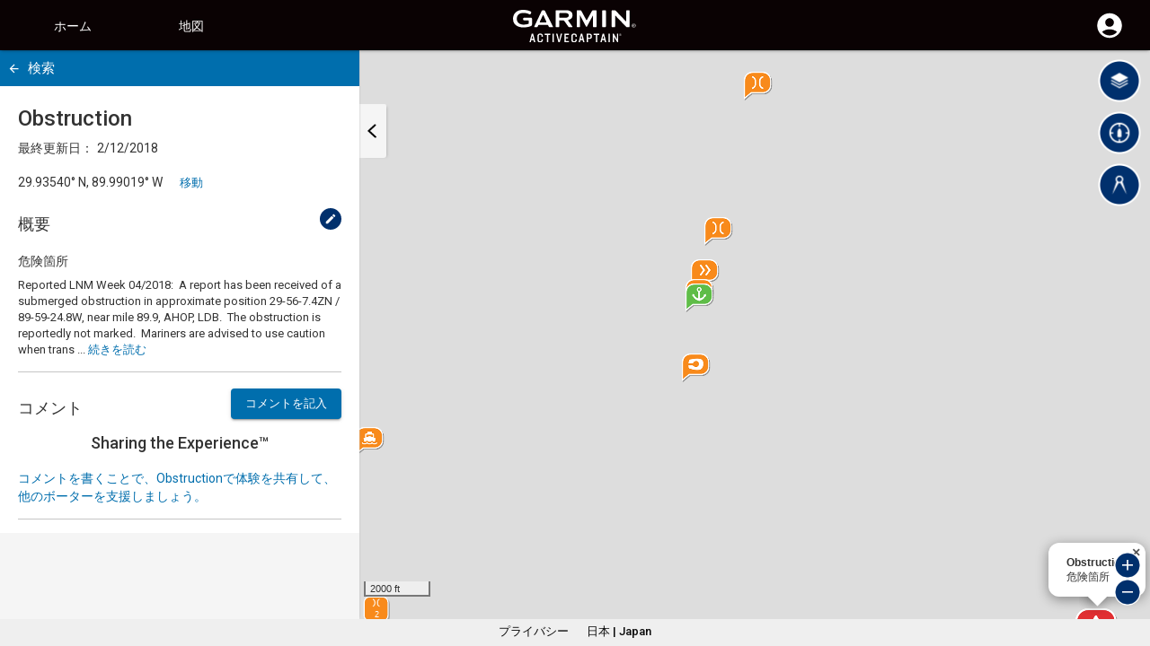

--- FILE ---
content_type: image/svg+xml
request_url: https://activecaptain.garmin.com/Content/Images/svg/v2/Bridge_GC.svg
body_size: 227
content:
<svg id="Layer_1" data-name="Layer 1" xmlns="http://www.w3.org/2000/svg" viewBox="0 0 96 96"><defs><style>.cls-1{opacity:0.25;isolation:isolate;}.cls-2,.cls-4{fill:#fff;}.cls-3{fill:#f88a1b;}.cls-4{stroke:#fff;stroke-miterlimit:10;stroke-width:1.47px;}</style></defs><title>Artboard 94 copy 9_AC</title><rect class="cls-1" x="9.85" y="9.85" width="83.06" height="83.06" rx="19.91"/><path class="cls-2" d="M68.41,8.91A16.24,16.24,0,0,1,84.63,25.15V68.39A16.24,16.24,0,0,1,68.41,84.63H25.15A16.24,16.24,0,0,1,8.91,68.39V25.15A16.24,16.24,0,0,1,25.15,8.91H68.41m0-3.91H25.15A20.17,20.17,0,0,0,5,25.15V68.39A20.17,20.17,0,0,0,25.15,88.54H68.41A20.16,20.16,0,0,0,88.54,68.39V25.15A20.16,20.16,0,0,0,68.41,5Z"/><path class="cls-3" d="M68.41,8.91H25.15A16.24,16.24,0,0,0,8.91,25.15h0V68.39A16.24,16.24,0,0,0,25.15,84.63H68.41A16.24,16.24,0,0,0,84.63,68.39V25.15A16.24,16.24,0,0,0,68.41,8.91Z"/><path class="cls-4" d="M36.42,14.12,36,15.53a8.33,8.33,0,0,1,5.79,7.91v6.12A8.33,8.33,0,0,1,36,37.47l.42,1.41a9.84,9.84,0,0,0,6.84-9.32V23.44A9.84,9.84,0,0,0,36.42,14.12Z"/><path class="cls-4" d="M57.58,14.12,58,15.53a8.33,8.33,0,0,0-5.79,7.91v6.12A8.33,8.33,0,0,0,58,37.47l-.42,1.41a9.84,9.84,0,0,1-6.84-9.32V23.44A9.84,9.84,0,0,1,57.58,14.12Z"/></svg>